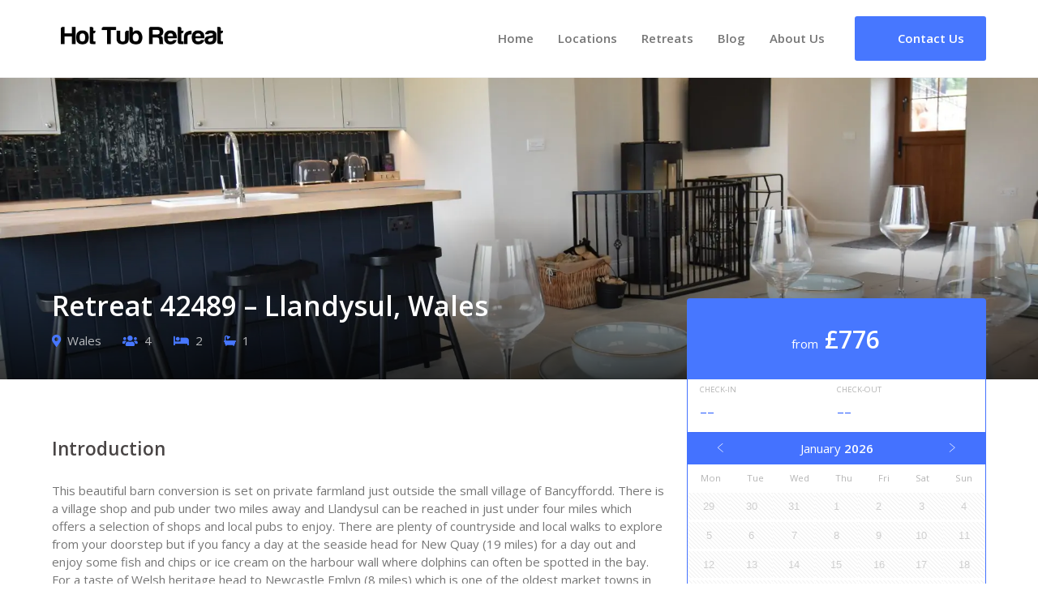

--- FILE ---
content_type: text/html; charset=UTF-8
request_url: https://hottubretreat.com/retreats/retreat-42489-llandysul-wales/
body_size: 9225
content:
<!doctype html><html lang="en-GB"><head><meta charset="UTF-8"><meta name="viewport" content="width=device-width, initial-scale=1"><meta name="theme-color" content="#2f2e36"><link rel="profile" href="https://gmpg.org/xfn/11"><link rel="dns-prefetch" href="https://connect.facebook.net"><link rel="dns-prefetch" href="https://chimpstatic.com"><link rel="dns-prefetch" href="https://code.ionicframework.com"><link rel="stylesheet" href="https://cdn.jsdelivr.net/npm/@fancyapps/ui@5.0/dist/fancybox/fancybox.css"><link rel="stylesheet" href="https://code.ionicframework.com/ionicons/2.0.1/css/ionicons.min.css"><link rel="stylesheet" href="https://use.fontawesome.com/releases/v5.6.3/css/all.css" integrity="sha384-UHRtZLI+pbxtHCWp1t77Bi1L4ZtiqrqD80Kn4Z8NTSRyMA2Fd33n5dQ8lWUE00s/" crossorigin="anonymous"><meta name='robots' content='index, follow, max-image-preview:large, max-snippet:-1, max-video-preview:-1' /><link media="all" href="https://hottubretreat.com/wp-content/cache/autoptimize/css/autoptimize_21fde30055920c8a8521f7ba1be6bfa6.css" rel="stylesheet"><title>Retreat 42489 - Llandysul, Wales In Wales - Hot Tub Retreat</title><meta name="description" content="This beautiful barn conversion is set on private farmland just outside the small village of Bancyffordd. There is a village shop and pub under two miles" /><link rel="canonical" href="https://hottubretreat.com/retreats/retreat-42489-llandysul-wales/" /><meta property="og:locale" content="en_GB" /><meta property="og:type" content="article" /><meta property="og:title" content="Retreat 42489 - Llandysul, Wales In Wales - Hot Tub Retreat" /><meta property="og:description" content="This beautiful barn conversion is set on private farmland just outside the small village of Bancyffordd. There is a village shop and pub under two miles" /><meta property="og:url" content="https://hottubretreat.com/retreats/retreat-42489-llandysul-wales/" /><meta property="og:site_name" content="Hot Tub Retreat" /><meta property="article:publisher" content="https://www.facebook.com/hottubretreat/" /><meta property="og:image" content="https://hottubretreat.com/wp-content/uploads/2023/09/93431-1.jpg" /><meta property="og:image:width" content="1900" /><meta property="og:image:height" content="1425" /><meta property="og:image:type" content="image/jpeg" /><meta name="twitter:card" content="summary_large_image" /><meta name="twitter:site" content="@hottubretreat" /><meta name="twitter:label1" content="Estimated reading time" /><meta name="twitter:data1" content="2 minutes" /> <script type="application/ld+json" class="yoast-schema-graph">{"@context":"https://schema.org","@graph":[{"@type":["WebPage","RealEstateListing"],"@id":"https://hottubretreat.com/retreats/retreat-42489-llandysul-wales/","url":"https://hottubretreat.com/retreats/retreat-42489-llandysul-wales/","name":"Retreat 42489 - Llandysul, Wales In Wales - Hot Tub Retreat","isPartOf":{"@id":"https://hottubretreat.com/#website"},"primaryImageOfPage":{"@id":"https://hottubretreat.com/retreats/retreat-42489-llandysul-wales/#primaryimage"},"image":{"@id":"https://hottubretreat.com/retreats/retreat-42489-llandysul-wales/#primaryimage"},"thumbnailUrl":"https://hottubretreat.com/wp-content/uploads/2023/09/93431-1.jpg","datePublished":"2023-09-28T02:16:58+00:00","description":"This beautiful barn conversion is set on private farmland just outside the small village of Bancyffordd. There is a village shop and pub under two miles","breadcrumb":{"@id":"https://hottubretreat.com/retreats/retreat-42489-llandysul-wales/#breadcrumb"},"inLanguage":"en-GB","potentialAction":[{"@type":"ReadAction","target":["https://hottubretreat.com/retreats/retreat-42489-llandysul-wales/"]}]},{"@type":"ImageObject","inLanguage":"en-GB","@id":"https://hottubretreat.com/retreats/retreat-42489-llandysul-wales/#primaryimage","url":"https://hottubretreat.com/wp-content/uploads/2023/09/93431-1.jpg","contentUrl":"https://hottubretreat.com/wp-content/uploads/2023/09/93431-1.jpg","width":1900,"height":1425,"caption":"Retreat 42489 - Llandysul, Wales"},{"@type":"BreadcrumbList","@id":"https://hottubretreat.com/retreats/retreat-42489-llandysul-wales/#breadcrumb","itemListElement":[{"@type":"ListItem","position":1,"name":"Home","item":"https://hottubretreat.com/"},{"@type":"ListItem","position":2,"name":"Retreats","item":"https://hottubretreat.com/retreats/"},{"@type":"ListItem","position":3,"name":"Retreat 42489 &#8211; Llandysul, Wales"}]},{"@type":"WebSite","@id":"https://hottubretreat.com/#website","url":"https://hottubretreat.com/","name":"Hot Tub Retreat","description":"","publisher":{"@id":"https://hottubretreat.com/#organization"},"potentialAction":[{"@type":"SearchAction","target":{"@type":"EntryPoint","urlTemplate":"https://hottubretreat.com/?s={search_term_string}"},"query-input":{"@type":"PropertyValueSpecification","valueRequired":true,"valueName":"search_term_string"}}],"inLanguage":"en-GB"},{"@type":"Organization","@id":"https://hottubretreat.com/#organization","name":"Hot Tub Retreat","url":"https://hottubretreat.com/","logo":{"@type":"ImageObject","inLanguage":"en-GB","@id":"https://hottubretreat.com/#/schema/logo/image/","url":"https://hottubretreat.com/wp-content/uploads/2019/01/socialmedia.jpg","contentUrl":"https://hottubretreat.com/wp-content/uploads/2019/01/socialmedia.jpg","width":500,"height":500,"caption":"Hot Tub Retreat"},"image":{"@id":"https://hottubretreat.com/#/schema/logo/image/"},"sameAs":["https://www.facebook.com/hottubretreat/","https://x.com/hottubretreat","https://www.instagram.com/hottubretreat/","https://www.linkedin.com/company/hot-tub-retreat/","https://www.pinterest.co.uk/hottubretreat/","https://www.youtube.com/channel/UCqPHLh9r2KPUhrdvPjeOvPQ"]}]}</script> <link rel='dns-prefetch' href='//cdn.jsdelivr.net' /><link href='https://fonts.gstatic.com' crossorigin='anonymous' rel='preconnect' /><link rel="alternate" title="oEmbed (JSON)" type="application/json+oembed" href="https://hottubretreat.com/wp-json/oembed/1.0/embed?url=https%3A%2F%2Fhottubretreat.com%2Fretreats%2Fretreat-42489-llandysul-wales%2F" /><link rel="alternate" title="oEmbed (XML)" type="text/xml+oembed" href="https://hottubretreat.com/wp-json/oembed/1.0/embed?url=https%3A%2F%2Fhottubretreat.com%2Fretreats%2Fretreat-42489-llandysul-wales%2F&#038;format=xml" /><link rel='stylesheet' id='dashicons-css' href='https://hottubretreat.com/wp-includes/css/dashicons.min.css' type='text/css' media='all' /><link rel='stylesheet' id='a3a3_lazy_load-css' href='//hottubretreat.com/wp-content/uploads/sass/a3_lazy_load.min.css' type='text/css' media='all' /> <script type="text/javascript" src="https://hottubretreat.com/wp-includes/js/jquery/jquery.min.js" id="jquery-core-js"></script> <link rel="https://api.w.org/" href="https://hottubretreat.com/wp-json/" /><link rel='shortlink' href='https://hottubretreat.com/?p=42489' /><link rel="llms-sitemap" href="https://hottubretreat.com/llms.txt" /><link rel="icon" href="https://hottubretreat.com/wp-content/uploads/2019/01/cropped-favicon-32x32.png" sizes="32x32" /><link rel="icon" href="https://hottubretreat.com/wp-content/uploads/2019/01/cropped-favicon-192x192.png" sizes="192x192" /><link rel="apple-touch-icon" href="https://hottubretreat.com/wp-content/uploads/2019/01/cropped-favicon-180x180.png" /><meta name="msapplication-TileImage" content="https://hottubretreat.com/wp-content/uploads/2019/01/cropped-favicon-270x270.png" />  <script async src="https://www.googletagmanager.com/gtag/js?id=UA-132379889-1"></script> <script>window.dataLayer = window.dataLayer || [];
      function gtag(){dataLayer.push(arguments);}
      gtag('js', new Date());
      gtag('config', 'UA-132379889-1');</script>  <script id="mcjs">!function(c,h,i,m,p){m=c.createElement(h),p=c.getElementsByTagName(h)[0],m.async=1,m.src=i,p.parentNode.insertBefore(m,p)}(document,"script","https://chimpstatic.com/mcjs-connected/js/users/9b98b2c84f1b14c92c094ab0d/9e9f4f8cd3ff4dcdce819180b.js");</script>  <script>!function(f,b,e,v,n,t,s)
      {if(f.fbq)return;n=f.fbq=function(){n.callMethod?
      n.callMethod.apply(n,arguments):n.queue.push(arguments)};
      if(!f._fbq)f._fbq=n;n.push=n;n.loaded=!0;n.version='2.0';
      n.queue=[];t=b.createElement(e);t.async=!0;
      t.src=v;s=b.getElementsByTagName(e)[0];
      s.parentNode.insertBefore(t,s)}(window, document,'script',
      'https://connect.facebook.net/en_US/fbevents.js');
      fbq('init', '409926426221066');
      fbq('track', 'PageView');</script> <noscript><img height="1" width="1" style="display:none" src="https://www.facebook.com/tr?id=409926426221066&ev=PageView&noscript=1"/></noscript></head><body class="wp-singular retreats-template-default single single-retreats postid-42489 wp-custom-logo wp-theme-hottub-theme"><div id="page" class="site"><section class="section logo-container"><div class="container"><div class="columns is-tablet align-middle"><div class="column navbar"><nav id="site-navigation" class="navbar nav main-navigation" role="navigation"><div class="container"><div class="navbar-brand"><div class="column logo"> <a href="https://hottubretreat.com/" class="custom-logo-link" rel="home"><img width="596" height="68" src="https://hottubretreat.com/wp-content/uploads/2018/09/hottubretreat-logo.png" class="custom-logo" alt="Hot Tub Retreat Logo" decoding="async" srcset="https://hottubretreat.com/wp-content/uploads/2018/09/hottubretreat-logo.png 596w, https://hottubretreat.com/wp-content/uploads/2018/09/hottubretreat-logo-300x34.png 300w, https://hottubretreat.com/wp-content/uploads/2018/09/hottubretreat-logo-500x57.png 500w, https://hottubretreat.com/wp-content/uploads/2018/09/hottubretreat-logo-165x19.png 165w" sizes="(max-width: 596px) 100vw, 596px" /></a></div> <button id="menu-toggle" class="button is-clear menu-toggle" aria-label="Main Menu" aria-controls="primary-menu" aria-expanded="false"> <span id="nav-toggle" class="nav-toggle"> <span></span> <span></span> <span></span> </span> </button><ul id="menu-main-menu" class="nav-right nav-menu"><li id="nav-item-8" class="menu-item menu-item-type-post_type menu-item-object-page menu-item-home nav-item is-tab nav-item-8"><a title="Home" href="https://hottubretreat.com/">Home</a></li><li id="nav-item-54" class="menu-item menu-item-type-post_type menu-item-object-page nav-item is-tab nav-item-54"><a title="Locations" href="https://hottubretreat.com/location/">Locations</a></li><li id="nav-item-73" class="menu-item menu-item-type-custom menu-item-object-custom nav-item is-tab nav-item-73"><a title="Retreats" href="https://hottubretreat.com/retreats/">Retreats</a></li><li id="nav-item-28" class="menu-item menu-item-type-post_type menu-item-object-page current_page_parent nav-item is-tab nav-item-28"><a title="Blog" href="https://hottubretreat.com/blog/">Blog</a></li><li id="nav-item-26" class="menu-item menu-item-type-post_type menu-item-object-page nav-item is-tab nav-item-26"><a title="About Us" href="https://hottubretreat.com/about-us/">About Us</a></li></ul></div></div></nav></div><div class="column align-right logo-right-area is-narrow"><ul><li> <a href="https://hottubretreat.com/contact-us/" class="button is-primary" title="Get In Touch"> <span class="icon"> <i class="ion-ios-email-outline"></i> </span> <span>Contact Us</span> </a></li></ul></div></div></div></section> <script type="application/ld+json">{
  "@context": "http://schema.org",
  "@type": "BreadcrumbList",
  "itemListElement": [{
    "@type": "ListItem",
    "position": 1,
    "item": {"@id": "https://hottubretreat.com", "name": "Home" }
    },
    {
    "@type": "ListItem",
    "position": 2,
    "item": { "@id": "https://hottubretreat.com/retreats/", "name": "Retreats" }
    },
    {
    "@type": "ListItem",
    "position": 3,
    "item": { "@id": "https://hottubretreat.com/retreats/retreat-42489-llandysul-wales/", "name": "Retreat 42489 &#8211; Llandysul, Wales", "image": "https://hottubretreat.com/wp-content/uploads/2023/09/93431-1.jpg"}
  }]
}</script> <script>fbq('track', 'ViewContent', {
    content_ids: '42489',
    content_type: 'home_listing',
  });</script> <script type="text/javascript">jQuery( '#clickbooknow' ).click(function() {
  fbq('track', 'InitiateCheckout');
});</script> <section class="section single-holiday-header" style="background-image: url(https://hottubretreat.com/wp-content/uploads/2023/09/93431-1.jpg);"><div class="container"><div class="columns"><div class="column"><h1> Retreat 42489 &#8211; Llandysul, Wales</h1><ul class="single-holiday-points"><li> <i class="fas fa-map-marker-alt"></i> Wales</li><li><i class="fas fa-users"></i> 4</li><li><i class="fas fa-bed"></i> 2</li><li><i class="fas fa-bath"></i> 1</li></ul></div><div class="column is-4-desktop is-5 is-12-mobile single-holiday-price"><div class="price"> from &nbsp;<span>&pound;776</span></div></div></div></div></section><section class="section"><div class="container"><div class="columns is-multiline"><div class="column is-4-desktop is-12-tablet single-holiday-sidebar"><div class=""> <input id="bookingdate" class="input is-hidden" data-display-mode="inline" data-is-range="true" type="date"> <script>jQuery(document).ready(function(){
            bulmaCalendar.attach('#bookingdate', {
              displayMode: 'inline',
              isRange: true,
              labelFrom: 'Check-in',
              labelTo: 'Check-out',
              weekStart: 1,
              disabledDates: [],
              dateFormat: 'DD/MM/YYYY',
              minDate: new Date(),
            });


          });</script> <a href="https://hottubretreat.com/out/42489" id="clickbooknow" class="sidebar-tile" title="Book the Retreat 42489 &#8211; Llandysul, Wales Hot Tub Retreat Today" target="_blank" rel="noopener nofollow" onClick="gtag('event', 'click', { event_category: 'Book', event_action: 'Click', event_label: 'Book Retreat 42489 &#8211; Llandysul, Wales'});"> <i class="ion-android-calendar"></i> Check Availability </a></div></div><div class="column single-holiday-content"><section class="section"><h3>Introduction</h3><p>This beautiful barn conversion is set on private farmland just outside the small village of Bancyffordd. There is a village shop and pub under two miles away and Llandysul can be reached in just under four miles which offers a selection of shops and local pubs to enjoy. There are plenty of countryside and local walks to explore from your doorstep but if you fancy a day at the seaside head for New Quay (19 miles) for a day out and enjoy some fish and chips or ice cream on the harbour wall where dolphins can often be spotted in the bay. For a taste of Welsh heritage head to Newcastle Emlyn (8 miles) which is one of the oldest market towns in Wales and offers a wide variety of independent shops bars and restaurants plus there s a traditional market in town every Friday. As you enter the barn you are welcomed into your well-proportioned open-plan lounge/kitchen/diner which is flooded with light from the bi-fold doors at the rear offering views over the garden and countryside. The lounge enjoys a large corner sofa centred around the wall-mounted Smart TV and cosy wood burner. Enjoy peaceful evenings in front of the fire enjoying your favourite films and TV shows after a fun day of exploring the coast and countryside. There s a dining table for six adjacent to the contemporary family kitchen as well as a breakfast bar offering the perfect entertaining space for the whole family. Head up two steps from the lounge into the hallway corridor and you will find your two bedrooms. The master suite has a king-size bed and Smart TV and the second bedroom is a twin room with wall-mounted Smart TV. Completing the barn is the luxurious family bathroom. Externally the barn enjoys a large patio terrace with a hot tub enjoying uninterrupted views over the Welsh countryside. There is an outdoor table and sofa to relax on with a cool drink and a gas BBQ has been provided should you wish to dine al fresco. Need to know: 2 bedrooms 1 king size and 1 twin. 1 bathroom with roll top bath, walk in shower and WC. Electric oven and induction hob, fridge/freezer, microwave and dishwasher. Welcome pack provided. Travel cot and highchair available. Wood burner (first basket of logs provided). Smart TV in lounge and both bedrooms. Patio terrace with hot tub, outdoor seating and BBQ. Off road driveway parking for 2 cars. Shop and pub within 2 miles.</p></section><section class="section"><h3> Gallery</h3><div class="holidays-gallery"> <a data-fancybox="gallery" href="https://hottubretreat.com/wp-content/uploads/2023/09/93431-1.jpg" title="Retreat 42489 &#8211; Llandysul, Wales"><div class="holidays-gallery-thumbnail"> <img src="https://hottubretreat.com/wp-content/uploads/2023/09/93431-1-165x124.jpg" alt="Retreat 42489 &#8211; Llandysul, Wales"></div> </a> <a data-fancybox="gallery" href="https://hottubretreat.com/wp-content/uploads/2023/09/93431-2.jpg" title="Retreat 42489 &#8211; Llandysul, Wales"><div class="holidays-gallery-thumbnail"> <img src="https://hottubretreat.com/wp-content/uploads/2023/09/93431-2-165x124.jpg" alt="Retreat 42489 &#8211; Llandysul, Wales"></div> </a> <a data-fancybox="gallery" href="https://hottubretreat.com/wp-content/uploads/2023/09/93431-3.jpg" title="Retreat 42489 &#8211; Llandysul, Wales"><div class="holidays-gallery-thumbnail"> <img src="https://hottubretreat.com/wp-content/uploads/2023/09/93431-3-165x124.jpg" alt="Retreat 42489 &#8211; Llandysul, Wales"></div> </a> <a data-fancybox="gallery" href="https://hottubretreat.com/wp-content/uploads/2023/09/93431-4.jpg" title="Retreat 42489 &#8211; Llandysul, Wales"><div class="holidays-gallery-thumbnail"> <img src="https://hottubretreat.com/wp-content/uploads/2023/09/93431-4-165x124.jpg" alt="Retreat 42489 &#8211; Llandysul, Wales"></div> </a> <a data-fancybox="gallery" href="https://hottubretreat.com/wp-content/uploads/2023/09/93431-5.jpg" title="Retreat 42489 &#8211; Llandysul, Wales"><div class="holidays-gallery-thumbnail"> <img src="https://hottubretreat.com/wp-content/uploads/2023/09/93431-5-165x124.jpg" alt="Retreat 42489 &#8211; Llandysul, Wales"></div> </a> <a data-fancybox="gallery" href="https://hottubretreat.com/wp-content/uploads/2023/09/93431-6.jpg" title="Retreat 42489 &#8211; Llandysul, Wales"><div class="holidays-gallery-thumbnail"> <img src="https://hottubretreat.com/wp-content/uploads/2023/09/93431-6-165x124.jpg" alt="Retreat 42489 &#8211; Llandysul, Wales"></div> </a> <a data-fancybox="gallery" href="https://hottubretreat.com/wp-content/uploads/2023/09/93431-7.jpg" title="Retreat 42489 &#8211; Llandysul, Wales"><div class="holidays-gallery-thumbnail"> <img src="https://hottubretreat.com/wp-content/uploads/2023/09/93431-7-165x124.jpg" alt="Retreat 42489 &#8211; Llandysul, Wales"></div> </a> <a data-fancybox="gallery" href="https://hottubretreat.com/wp-content/uploads/2023/09/93431-8.jpg" title="Retreat 42489 &#8211; Llandysul, Wales"><div class="holidays-gallery-thumbnail"> <img src="https://hottubretreat.com/wp-content/uploads/2023/09/93431-8-165x124.jpg" alt="Retreat 42489 &#8211; Llandysul, Wales"></div> </a> <a data-fancybox="gallery" href="https://hottubretreat.com/wp-content/uploads/2023/09/93431-9.jpg" title="Retreat 42489 &#8211; Llandysul, Wales"><div class="holidays-gallery-thumbnail"> <img src="https://hottubretreat.com/wp-content/uploads/2023/09/93431-9-165x124.jpg" alt="Retreat 42489 &#8211; Llandysul, Wales"></div> </a> <a data-fancybox="gallery" href="https://hottubretreat.com/wp-content/uploads/2023/09/93431-10.jpg" title="Retreat 42489 &#8211; Llandysul, Wales"><div class="holidays-gallery-thumbnail"> <img src="https://hottubretreat.com/wp-content/uploads/2023/09/93431-10-165x124.jpg" alt="Retreat 42489 &#8211; Llandysul, Wales"></div> </a> <a data-fancybox="gallery" href="https://hottubretreat.com/wp-content/uploads/2023/09/93431-11.jpg" title="Retreat 42489 &#8211; Llandysul, Wales"><div class="holidays-gallery-thumbnail"> <img src="https://hottubretreat.com/wp-content/uploads/2023/09/93431-11-165x124.jpg" alt="Retreat 42489 &#8211; Llandysul, Wales"></div> </a> <a data-fancybox="gallery" href="https://hottubretreat.com/wp-content/uploads/2023/09/93431-12.jpg" title="Retreat 42489 &#8211; Llandysul, Wales"><div class="holidays-gallery-thumbnail"> <img src="https://hottubretreat.com/wp-content/uploads/2023/09/93431-12-165x124.jpg" alt="Retreat 42489 &#8211; Llandysul, Wales"></div> </a> <a data-fancybox="gallery" href="https://hottubretreat.com/wp-content/uploads/2023/09/93431-13.jpg" title="Retreat 42489 &#8211; Llandysul, Wales"><div class="holidays-gallery-thumbnail"> <img src="https://hottubretreat.com/wp-content/uploads/2023/09/93431-13-165x124.jpg" alt="Retreat 42489 &#8211; Llandysul, Wales"></div> </a> <a data-fancybox="gallery" href="https://hottubretreat.com/wp-content/uploads/2023/09/93431-14.jpg" title="Retreat 42489 &#8211; Llandysul, Wales"><div class="holidays-gallery-thumbnail"> <img src="https://hottubretreat.com/wp-content/uploads/2023/09/93431-14-165x124.jpg" alt="Retreat 42489 &#8211; Llandysul, Wales"></div> </a> <a data-fancybox="gallery" href="https://hottubretreat.com/wp-content/uploads/2023/09/93431-15.jpg" title="Retreat 42489 &#8211; Llandysul, Wales"><div class="holidays-gallery-thumbnail"> <img src="https://hottubretreat.com/wp-content/uploads/2023/09/93431-15-165x124.jpg" alt="Retreat 42489 &#8211; Llandysul, Wales"></div> </a> <a data-fancybox="gallery" href="https://hottubretreat.com/wp-content/uploads/2023/09/93431-16.jpg" title="Retreat 42489 &#8211; Llandysul, Wales"><div class="holidays-gallery-thumbnail"> <img src="https://hottubretreat.com/wp-content/uploads/2023/09/93431-16-165x124.jpg" alt="Retreat 42489 &#8211; Llandysul, Wales"></div> </a> <a data-fancybox="gallery" href="https://hottubretreat.com/wp-content/uploads/2023/09/93431-17.jpg" title="Retreat 42489 &#8211; Llandysul, Wales"><div class="holidays-gallery-thumbnail"> <img src="https://hottubretreat.com/wp-content/uploads/2023/09/93431-17-165x124.jpg" alt="Retreat 42489 &#8211; Llandysul, Wales"></div> </a> <a data-fancybox="gallery" href="https://hottubretreat.com/wp-content/uploads/2023/09/morephotoscomingsoon-8.jpg" title="Retreat 42489 &#8211; Llandysul, Wales"><div class="holidays-gallery-thumbnail"> <img src="https://hottubretreat.com/wp-content/uploads/2023/09/morephotoscomingsoon-8-165x124.jpg" alt="Retreat 42489 &#8211; Llandysul, Wales"></div> </a></div></section><section class="section"><h3>Location</h3><div id="map"></div> <script>// Initialize and add the map
            function initMap() {
              // The location
              var loc = {lat: 52.0024, lng: -4.3248};
              // The map, centered at location
              var map = new google.maps.Map(
              document.getElementById('map'), {zoom: 13, center: loc});
              // The marker, positioned at location
              var marker = new google.maps.Marker({position: loc, map: map});
            }</script> <script async defer src="https://maps.googleapis.com/maps/api/js?key=AIzaSyCy2n_bRuVnq4w3wtY-ufxLntgE9KCH8vk&callback=initMap&loading=async"></script> </section><div id="comments" class="comments-area"><div class="product-accordion"> <button class="accordion"> 0 Comments </button><div class="panel"><div id="respond" class="comment-respond"><h3 id="reply-title" class="comment-reply-title">Leave a Reply <small><a rel="nofollow" id="cancel-comment-reply-link" href="/retreats/retreat-42489-llandysul-wales/#respond" style="display:none;">Cancel reply</a></small></h3><form action="https://hottubretreat.com/wp-comments-post.php" method="post" id="commentform" class="comment-form"><p class="comment-notes"><span id="email-notes">Your email address will not be published.</span> <span class="required-field-message">Required fields are marked <span class="required">*</span></span></p><p class="comment-form-comment"><label for="comment">Comment <span class="required">*</span></label><textarea id="comment" name="comment" cols="45" rows="8" maxlength="65525" required></textarea></p><p class="comment-form-author"><label for="author">Name <span class="required">*</span></label> <input id="author" name="author" type="text" value="" size="30" maxlength="245" autocomplete="name" required /></p><p class="comment-form-email"><label for="email">Email <span class="required">*</span></label> <input id="email" name="email" type="email" value="" size="30" maxlength="100" aria-describedby="email-notes" autocomplete="email" required /></p> <label for="rating">Rating<span class="required">*</span></label><fieldset class="comments-rating"> <span class="rating-container"> <input type="radio" id="rating-5" name="rating" value="5" /><label for="rating-5">5</label> <input type="radio" id="rating-4" name="rating" value="4" /><label for="rating-4">4</label> <input type="radio" id="rating-3" name="rating" value="3" /><label for="rating-3">3</label> <input type="radio" id="rating-2" name="rating" value="2" /><label for="rating-2">2</label> <input type="radio" id="rating-1" name="rating" value="1" /><label for="rating-1">1</label> <input type="radio" id="rating-0" class="star-cb-clear" name="rating" value="0" /><label for="rating-0">0</label> </span></fieldset><p class="form-submit"><input name="submit" type="submit" id="submit" class="submit" value="Post Comment" /> <input type='hidden' name='comment_post_ID' value='42489' id='comment_post_ID' /> <input type='hidden' name='comment_parent' id='comment_parent' value='0' /></p></form></div></div></div></div></div></div></div></section> <script type="application/ld+json">{
  "@context": "http://schema.org",
  "@type": "LodgingBusiness",
  "name" : "Retreat 42489 &#8211; Llandysul, Wales",
  "description" : "This beautiful barn conversion is set on private farmland just outside the small village of Bancyffordd. There is a village shop and pub under two miles away and Llandysul can be reached in just under four miles which offers a selection of shops and local pubs to enjoy. There are plenty of countryside and local walks to explore from your doorstep but if you fancy a day at the seaside head for New Quay (19 miles) for a day out and enjoy some fish and chips or ice cream on the harbour wall where dolphins can often be spotted in the bay. For a taste of Welsh heritage head to Newcastle Emlyn (8 miles) which is one of the oldest market towns in Wales and offers a wide variety of independent shops bars and restaurants plus there s a traditional market in town every Friday. As you enter the barn you are welcomed into your well-proportioned open-plan lounge/kitchen/diner which is flooded with light from the bi-fold doors at the rear offering views over the garden and countryside. The lounge enjoys a large corner sofa centred around the wall-mounted Smart TV and cosy wood burner. Enjoy peaceful evenings in front of the fire enjoying your favourite films and TV shows after a fun day of exploring the coast and countryside. There s a dining table for six adjacent to the contemporary family kitchen as well as a breakfast bar offering the perfect entertaining space for the whole family. Head up two steps from the lounge into the hallway corridor and you will find your two bedrooms. The master suite has a king-size bed and Smart TV and the second bedroom is a twin room with wall-mounted Smart TV. Completing the barn is the luxurious family bathroom. Externally the barn enjoys a large patio terrace with a hot tub enjoying uninterrupted views over the Welsh countryside. There is an outdoor table and sofa to relax on with a cool drink and a gas BBQ has been provided should you wish to dine al fresco. Need to know: 2 bedrooms 1 king size and 1 twin. 1 bathroom with roll top bath, walk in shower and WC. Electric oven and induction hob, fridge/freezer, microwave and dishwasher. Welcome pack provided. Travel cot and highchair available. Wood burner (first basket of logs provided). Smart TV in lounge and both bedrooms. Patio terrace with hot tub, outdoor seating and BBQ. Off road driveway parking for 2 cars. Shop and pub within 2 miles.",
  "address" : { "@type" : "PostalAddress",
               "addressCountry" : "GB",
               "addressLocality" : "Llandysul",
               "addressRegion" : "West Wales",
               "postalCode" : "SA44 5AB"
               },
  "photo" : "https://hottubretreat.com/wp-content/uploads/2023/09/93431-1.jpg",
  "image" : "https://hottubretreat.com/wp-content/uploads/2023/09/93431-1.jpg",
    "priceRange" : "£776 - £1652"
}</script> <script>jQuery(document).ready(function() {
        Fancybox.bind('[data-fancybox="gallery"]', {
            // Your custom options
        });
    });</script> <section class="section is-medium assistance-bar"><div class="container"><div class="columns"><div class="column has-text-centered"><h3 class="h1">Need assistance?</h3><p>We're always on hand to help you find your dream hot tub retreat.<br />Contact us today, we're always happy to help.</p> <a href="https://hottubretreat.com/contact-us/" class="button font-bold is-outlined is-white">Contact Us</a></div></div></div></section><section class="instagram"><div 
 class="elfsight-widget-instagram-feed elfsight-widget" 
 data-elfsight-instagram-feed-options="%7B%22apiChangesMessage%22%3Anull%2C%22sourceType%22%3A%22personalAccount%22%2C%22source%22%3A%5B%22hottubretreat%22%5D%2C%22personalAccessToken%22%3A%223c0e11e0-3902-477b-978d-90abf9c981e0%22%2C%22businessAccessToken%22%3A%226a2a8eaa-362d-4c83-8684-a5c17baae926%22%2C%22businessAccount%22%3A%7B%22name%22%3A%22Hot%20Tub%20Retreat%22%2C%22value%22%3A%2217841407063252994%22%2C%22username%22%3A%22hottubretreat%22%2C%22profile_picture_url%22%3A%22https%3A%5C%2F%5C%2Fscontent-lhr8-1.xx.fbcdn.net%5C%2Fv%5C%2Ft51.2885-15%5C%2F43049073_2056057201370929_7947204637507977216_n.jpg%3F_nc_cat%3D109%26_nc_sid%3D86c713%26_nc_ohc%3DZAqTpmOTfbkAX-TEY16%26_nc_ht%3Dscontent-lhr8-1.xx%26oh%3D907afdc97c80b4c0bbc774aa40efb33c%26oe%3D5FA636EA%22%7D%2C%22position%22%3A%22%22%2C%22businessHashtag%22%3A%22%23eiffeltower%22%2C%22filterOnly%22%3A%5B%5D%2C%22filterExcept%22%3A%5B%5D%2C%22limit%22%3A6%2C%22order%22%3A%22date%22%2C%22layout%22%3A%22slider%22%2C%22postTemplate%22%3A%22tile%22%2C%22columns%22%3A5%2C%22rows%22%3A1%2C%22gutter%22%3A0%2C%22responsive%22%3A%5B%7B%22minWidth%22%3A375%2C%22columns%22%3A1%2C%22rows%22%3A1%2C%22gutter%22%3A%220%22%7D%2C%7B%22minWidth%22%3A768%2C%22columns%22%3A3%2C%22rows%22%3A2%2C%22gutter%22%3A%220%22%7D%5D%2C%22width%22%3A%22auto%22%2C%22callToActionButtons%22%3A%5B%7B%22postUrl%22%3A%22https%3A%5C%2F%5C%2Fwww.instagram.com%5C%2Fp%5C%2FBcknqVZHtD3%5C%2F%22%2C%22buttonLabel%22%3A%22Install%20Instagram%20Feed%20now%22%2C%22buttonLink%22%3A%22https%3A%5C%2F%5C%2Felfsight.com%5C%2Finstagram-feed-instashow%5C%2F%22%7D%2C%7B%22postUrl%22%3A%22https%3A%5C%2F%5C%2Fwww.instagram.com%5C%2Fp%5C%2FBbSBRarnOik%5C%2F%22%2C%22buttonLabel%22%3A%22Install%20Instagram%20Feed%20now%22%2C%22buttonLink%22%3A%22https%3A%5C%2F%5C%2Felfsight.com%5C%2Finstagram-feed-instashow%5C%2F%22%7D%2C%7B%22postUrl%22%3A%22https%3A%5C%2F%5C%2Fwww.instagram.com%5C%2Fp%5C%2FBa9NwWLHaEx%5C%2F%22%2C%22buttonLabel%22%3A%22Install%20Instagram%20Feed%20now%22%2C%22buttonLink%22%3A%22https%3A%5C%2F%5C%2Felfsight.com%5C%2Finstagram-feed-instashow%5C%2F%22%7D%5D%2C%22postElements%22%3A%5B%22user%22%2C%22date%22%2C%22instagramLink%22%2C%22likesCount%22%2C%22commentsCount%22%2C%22share%22%2C%22text%22%5D%2C%22popupElements%22%3A%5B%22user%22%2C%22location%22%2C%22followButton%22%2C%22instagramLink%22%2C%22likesCount%22%2C%22share%22%2C%22text%22%2C%22comments%22%2C%22date%22%5D%2C%22imageClickAction%22%3A%22popup%22%2C%22sliderArrows%22%3Afalse%2C%22sliderDrag%22%3Afalse%2C%22sliderSpeed%22%3A0.6%2C%22sliderAutoplay%22%3A%22%22%2C%22colorScheme%22%3A%22default%22%2C%22colorPostOverlayBg%22%3A%22rgba%280%2C%200%2C%200%2C%200.8%29%22%2C%22colorPostOverlayText%22%3A%22rgb%28255%2C%20255%2C%20255%29%22%2C%22colorPostBg%22%3A%22rgb%28255%2C%20255%2C%20255%29%22%2C%22colorPostText%22%3A%22rgb%280%2C%200%2C%200%29%22%2C%22colorPostLinks%22%3A%22rgb%280%2C%2053%2C%20107%29%22%2C%22colorSliderArrows%22%3A%22rgb%28255%2C%20255%2C%20255%29%22%2C%22colorSliderArrowsBg%22%3A%22rgba%280%2C%200%2C%200%2C%200.9%29%22%2C%22colorGridLoadMoreButton%22%3A%22rgb%2856%2C%20151%2C%20240%29%22%2C%22colorPopupOverlay%22%3A%22rgba%2843%2C%2043%2C%2043%2C%200.9%29%22%2C%22colorPopupBg%22%3A%22rgb%28255%2C%20255%2C%20255%29%22%2C%22colorPopupText%22%3A%22rgb%280%2C%200%2C%200%29%22%2C%22colorPopupLinks%22%3A%22rgb%280%2C%2053%2C%20105%29%22%2C%22colorPopupFollowButton%22%3A%22rgb%2856%2C%20151%2C%20240%29%22%2C%22colorPopupCtaButton%22%3A%22rgb%2856%2C%20151%2C%20240%29%22%2C%22widgetTitle%22%3A%22%22%2C%22lang%22%3A%22en%22%2C%22apiUrl%22%3A%22https%3A%5C%2F%5C%2Fhottubretreat.com%5C%2Fwp-json%5C%2Felfsight-instagram-feed%5C%2Fapi%22%2C%22apiProxyUrl%22%3A%22https%3A%5C%2F%5C%2Fhottubretreat.com%5C%2Fwp-json%5C%2Felfsight-instagram-feed%22%2C%22widgetId%22%3A%221%22%7D" 
 data-elfsight-instagram-feed-version="4.0.1"
 data-elfsight-widget-id="elfsight-instagram-feed-1"></div></section><footer class="section footer"><div class="container"><div class="columns"><div class="column"><div id="footer1" class="widget-area" role="complementary"><aside id="media_image-2" class="widget widget_media_image"><img width="300" height="34" src="//hottubretreat.com/wp-content/plugins/a3-lazy-load/assets/images/lazy_placeholder.gif" data-lazy-type="image" data-src="https://hottubretreat.com/wp-content/uploads/2018/10/hottubretreat-logo-white-300x34.png" class="lazy lazy-hidden image wp-image-90  attachment-medium size-medium" alt="Hot Tub Retreat" style="max-width: 100%; height: auto;" decoding="async" loading="lazy" srcset="" data-srcset="https://hottubretreat.com/wp-content/uploads/2018/10/hottubretreat-logo-white-300x34.png 300w, https://hottubretreat.com/wp-content/uploads/2018/10/hottubretreat-logo-white-500x57.png 500w, https://hottubretreat.com/wp-content/uploads/2018/10/hottubretreat-logo-white-165x19.png 165w, https://hottubretreat.com/wp-content/uploads/2018/10/hottubretreat-logo-white.png 596w" sizes="auto, (max-width: 300px) 100vw, 300px" /><noscript><img width="300" height="34" src="https://hottubretreat.com/wp-content/uploads/2018/10/hottubretreat-logo-white-300x34.png" class="image wp-image-90  attachment-medium size-medium" alt="Hot Tub Retreat" style="max-width: 100%; height: auto;" decoding="async" loading="lazy" srcset="https://hottubretreat.com/wp-content/uploads/2018/10/hottubretreat-logo-white-300x34.png 300w, https://hottubretreat.com/wp-content/uploads/2018/10/hottubretreat-logo-white-500x57.png 500w, https://hottubretreat.com/wp-content/uploads/2018/10/hottubretreat-logo-white-165x19.png 165w, https://hottubretreat.com/wp-content/uploads/2018/10/hottubretreat-logo-white.png 596w" sizes="auto, (max-width: 300px) 100vw, 300px" /></noscript></aside><aside id="text-2" class="widget widget_text"><div class="textwidget"><p>Hot Tub Retreat &#8211; Helping you find hand picked hot tub breaks within the United Kingdom for a weekend to a week away with family or friends. We have the right stay no matter what occasion you are planning.</p></div></aside><div class="social-wrapper"><ul><li class="facebook"><a target="_blank" title="Hot Tub Retreat on Facebook" href="https://www.facebook.com/hottubretreat/" rel="noreferrer"><i class="fab fa-facebook"></i></a></li><li class="twitter"><a target="_blank" title="Hot Tub Retreat on Twitter" href="https://twitter.com/hottubretreat" rel="noreferrer"><i class="fab fa-twitter"></i></a></li><li class="instagram"><a target="_blank" title="Hot Tub Retreat on Instagram" href="https://instagram.com/hottubretreat" rel="noreferrer"><i class="fab fa-instagram"></i></a></li><li class="pinterest"><a target="_blank" title="Hot Tub Retreat on Pinterest" href="https://www.pinterest.co.uk/hottubretreat/" rel="noreferrer"><i class="fab fa-pinterest"></i></a></li></ul></div></div></div><div class="column"><div id="footer2" class="widget-area" role="complementary"></div></div><div class="column has-text-right-tablet"><div id="footer3" class="widget-area" role="complementary"><aside id="nav_menu-3" class="widget widget_nav_menu"><h4 class="widget-title">Quick Links</h4><div class="menu-footer-quicklink-container"><ul id="menu-footer-quicklink" class="menu"><li id="menu-item-115" class="menu-item menu-item-type-post_type menu-item-object-page menu-item-home menu-item-115"><a href="https://hottubretreat.com/">Home</a></li><li id="menu-item-10186" class="menu-item menu-item-type-post_type menu-item-object-page menu-item-10186"><a href="https://hottubretreat.com/location/">Locations</a></li><li id="menu-item-114" class="menu-item menu-item-type-post_type menu-item-object-page menu-item-114"><a href="https://hottubretreat.com/frequently-asked-questions/">Frequently Asked Questions</a></li><li id="menu-item-116" class="menu-item menu-item-type-post_type menu-item-object-page current_page_parent menu-item-116"><a href="https://hottubretreat.com/blog/">Blog</a></li><li id="menu-item-10187" class="menu-item menu-item-type-post_type menu-item-object-page menu-item-10187"><a href="https://hottubretreat.com/about-us/">About Us</a></li><li id="menu-item-10227" class="menu-item menu-item-type-post_type menu-item-object-page menu-item-10227"><a href="https://hottubretreat.com/add-your-property/">Add Your Property</a></li></ul></div></aside></div></div></div></div></footer><section class="section footer-bottom"><div class="container"><div class="columns level"><div class="column is-7-desktop"> &copy; Copyright 2026 Hot Tub Retreat. All rights reserved.</div><div class="column has-text-right-tablet"><div id="footer-bottom" class="widget-area" role="complementary"><aside id="nav_menu-2" class="footer-logos widget widget_nav_menu"><div class="menu-bottom-footer-container"><ul id="menu-bottom-footer" class="menu"><li id="menu-item-111" class="menu-item menu-item-type-post_type menu-item-object-page menu-item-home menu-item-111"><a href="https://hottubretreat.com/">Home</a></li><li id="menu-item-112" class="menu-item menu-item-type-post_type menu-item-object-page menu-item-112"><a href="https://hottubretreat.com/cookie-policy/">Cookies</a></li><li id="menu-item-113" class="menu-item menu-item-type-post_type menu-item-object-page menu-item-privacy-policy menu-item-113"><a rel="privacy-policy" href="https://hottubretreat.com/privacy-policy/">Privacy</a></li><li id="menu-item-11475" class="menu-item menu-item-type-post_type menu-item-object-page menu-item-11475"><a href="https://hottubretreat.com/html-sitemap/">Sitemap</a></li><li id="menu-item-89" class="menu-item menu-item-type-post_type menu-item-object-page menu-item-89"><a href="https://hottubretreat.com/contact-us/">Contact</a></li></ul></div></aside></div></div></div></div></section></div>  <script type="speculationrules">{"prefetch":[{"source":"document","where":{"and":[{"href_matches":"/*"},{"not":{"href_matches":["/wp-*.php","/wp-admin/*","/wp-content/uploads/*","/wp-content/*","/wp-content/plugins/*","/wp-content/themes/hottub-theme/*","/*\\?(.+)"]}},{"not":{"selector_matches":"a[rel~=\"nofollow\"]"}},{"not":{"selector_matches":".no-prefetch, .no-prefetch a"}}]},"eagerness":"conservative"}]}</script> <script type="text/javascript" src="https://cdn.jsdelivr.net/npm/@fancyapps/ui@5.0/dist/fancybox/fancybox.umd.js" id="hottub-theme-fancy-box-js"></script> <script type="text/javascript" id="jquery-lazyloadxt-js-extra">var a3_lazyload_params = {"apply_images":"1","apply_videos":"1"};
//# sourceURL=jquery-lazyloadxt-js-extra</script> <script type="text/javascript" id="jquery-lazyloadxt-extend-js-extra">var a3_lazyload_extend_params = {"edgeY":"0","horizontal_container_classnames":""};
//# sourceURL=jquery-lazyloadxt-extend-js-extra</script> <script defer src="https://hottubretreat.com/wp-content/cache/autoptimize/js/autoptimize_2463ce85353b33a7de9daa66aa7297a2.js"></script><script defer src="https://static.cloudflareinsights.com/beacon.min.js/vcd15cbe7772f49c399c6a5babf22c1241717689176015" integrity="sha512-ZpsOmlRQV6y907TI0dKBHq9Md29nnaEIPlkf84rnaERnq6zvWvPUqr2ft8M1aS28oN72PdrCzSjY4U6VaAw1EQ==" data-cf-beacon='{"version":"2024.11.0","token":"cdf6880baf23457c9906618c82a675d1","r":1,"server_timing":{"name":{"cfCacheStatus":true,"cfEdge":true,"cfExtPri":true,"cfL4":true,"cfOrigin":true,"cfSpeedBrain":true},"location_startswith":null}}' crossorigin="anonymous"></script>
</body></html>